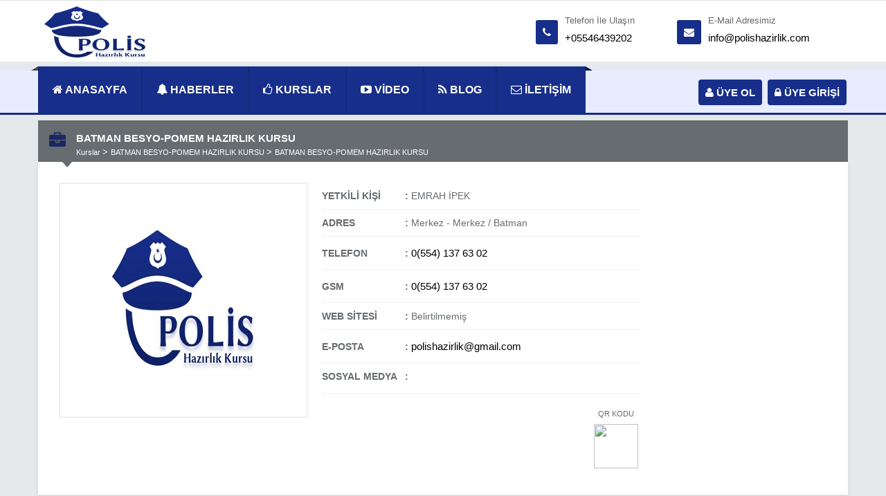

--- FILE ---
content_type: text/html; Charset=windows-1254
request_url: https://polishazirlik.com/kurs/66-66
body_size: 5726
content:
<!DOCTYPE html>
<html>
<head>
<meta charset="UTF-8" />
<meta http-equiv="Content-Type" content="text/html; charset=windows-1254">
<meta name="copyright" content="© 2026" />
<meta name="author" content=""/>
<meta name="viewport" content="width=device-width, initial-scale=1.0, maximum-scale=1.0, user-scalable=0" />
<meta property="og:title" content="BATMAN BESYO-POMEM HAZIRLIK KURSU"/>
<meta property="og:site_name" content="PMYO - BEKÇİ - PAEM - POMEM Parkur Hazırlık "/>
<meta property="og:description" content="POMEM - PMYO - BEKÇİ - SUBAY - MSÜ Parkur hazırlık kursları"/>
<meta property="og:image" content="https://www.polishazirlik.com//upload/img/social-1332142862017.jpg"/>
<meta property="og:url" content="https://www.polishazirlik.com///kurs/66-batman-besyo-pomem-hazirlik-kursu">
<meta property="og:type" content="article">
<meta name="twitter:card" content="summary_large_image">
<meta name="twitter:url" content="https://www.polishazirlik.com///kurs/66-batman-besyo-pomem-hazirlik-kursu">
<meta name="twitter:domain" content="https://www.polishazirlik.com/">
<meta name="twitter:site" content="PMYO - BEKÇİ - PAEM - POMEM Parkur Hazırlık ">
<meta name="twitter:title" content="BATMAN BESYO-POMEM HAZIRLIK KURSU">
<meta name="twitter:description" content="">
<meta name="twitter:image:src" content="https://www.polishazirlik.com//upload/img/social-1332142862017.jpg">
<meta name="keywords" content="Pomem - Pomem kursları - Pomem parkur - Pomem hazırlık - İstanbul pomem hazırlık - Pmyo - Pmyo parkuru - Pmyo hazırlık kursları - Pmyo fiziki yeterlilik - Bekçilik - Bekçi kursları - jandarma astsubay hazırlık - subay hazırlık kursu"/>
<meta name="description" content="POMEM - PMYO - BEKÇİ - SUBAY - MSÜ Parkur hazırlık kursları"/>
<meta name="abSiteact" content="Pomem - Pomem kursları - Pomem parkur - Pomem hazırlık - İstanbul pomem hazırlık - Pmyo - Pmyo parkuru - Pmyo hazırlık kursları - Pmyo fiziki yeterlilik - Bekçilik - Bekçi kursları - jandarma astsubay hazırlık - subay hazırlık kursu"/>
<meta property="fb:app_id" content="301644933601211" />
<link rel="canonical" href="https://www.polishazirlik.com/"/>
<link rel="image_src" href="https://www.polishazirlik.com//upload/img/social-1332142862017.jpg" />
<meta name="Distribution" content="Global"/>
<meta name="Rating" content="General"/>
<meta name="Robots" content="index,follow"/>
<meta name="Revisit-after" content="1 Days"/>
<meta name="robots" content="all"/>
<meta name="googlebot" content="index, follow"/>
<meta name="googlebot" content="index, archive"/>
<meta name="gigabot" content="all"/>
<meta name="alexabot" content="index, follow"/>
<meta name="classification" content="turkey" />
<meta name="Date-Creation-yyyy" content="2026"/>
<meta name="abstract" content=""/>
<meta name="language" content="tr"/>
<meta name="robots" content="all"/>
<meta name="document-classification" content="Tech"/>
<meta name="document-state" content="Dynamic"/>
<meta name="cache-control" content="no-cache"/>
<meta name="doc-type" content="Web Page"/>
<meta name="doc-class" content="Published"/>
<meta name="doc-rights" content="Private"/>
<meta name="robots" content="all"/>
<meta name="revisit-after" content="always"/>
<meta name="rating" content="general"/>
<meta name="googlebot" content="Index, Follow"/>
<meta name="distribution" content="global"/>
<meta name="pragma" content="no-cache"/>
<meta name="geo.region" content="TR-10" />
<link href="https://www.polishazirlik.com//upload/img/favicon-0304930102017.png" rel="shortcut icon" type="image/ico"/>
<link rel="stylesheet" id="css_font_awesome-css"  href="/css/font-awesome.css" type="text/css" media="all" />
<link rel="stylesheet" type="text/css" media="all" href="/css/style.css?v122" />
<link rel="stylesheet" type="text/css" media="all" href="/css/responsive.css" />
<link rel="stylesheet" type="text/css" media="all" href="/js/fancybox/fancybox.css" />
<script type="text/javascript" src="/js/jquery-1.10.2.min.js"></script>
<script type="text/javascript" src="/js/jquery-sticky.js"></script>
<script type="text/javascript" src="/js/fancybox/fancybox.js"></script>
<script type="text/javascript" src="/js/fancybox/fancybox-media.js"></script>
<script type="text/javascript" src="/js/script.js"></script>
<title>BATMAN BESYO-POMEM HAZIRLIK KURSU </title><!-- Google tag (gtag.js) -->
<script async src="https://www.googletagmanager.com/gtag/js?id=AW-856036184"></script>
<script>
  window.dataLayer = window.dataLayer || [];
  function gtag(){dataLayer.push(arguments);}
  gtag('js', new Date());

  gtag('config', 'AW-856036184');
</script>
<script type="text/javascript">
$(document).ready(function() {
	$(".fancybox").fancybox({
		maxWidth	: '99%',
		maxHeight	: '99%',
		fitToView	: false,
		width		: '80%',
		height		: '80%',
		
		autoSize	: false,
		closeClick	: false,
		openEffect	: 'none',
		closeEffect	: 'none'
	});
});	
	
</script>
</head>
<body id="kurs">



<header>
	<center>
		<div class="header_left_section "><a href="/"><img src="/upload/img/logo-144319942017.png" alt="PMYO - BEKÇİ - PAEM - POMEM Parkur Hazırlık "/></a></div><div class="header_right_section">
		<div><i class="fa fa-phone" style="background: #172e8a;color:#fff;"></i><span><p>Telefon İle Ulaşın</p><h4><a href="tel:+05546439202">+05546439202</a></h4></span></div><div class="header_email_info"><i class="fa fa-envelope" style="background: #172e8a;color:#fff;"></i><span><p>E-Mail Adresimiz</p><h4><a href="/cdn-cgi/l/email-protection#137a7d757c53637c7f7a607b72697a617f7a783d707c7e"><span class="__cf_email__" data-cfemail="2c45424a436c5c4340455f444d56455e404547024f4341">[email&#160;protected]</span></a></h4></span></div>	
		</div>
	</center>
</header>
<nav id="header-sticky">
	<center>
		<div id="myslidemenu" class="menu">
			<ul id="menu" class="menu">
				<li class="menu-item main-links"><a href="/"><i class="fa fa-home"></i> ANASAYFA</a></li>
				<li class="menu-item main-links"><a href="/haberler"><i class="fa fa-bell"></i> HABERLER</a></li>
				<li class="menu-item main-links"><a href="/kurslar"><i class="fa fa-thumbs-o-up"></i> KURSLAR</a></li>
				<li class="menu-item main-links"><a href="/parkur-videolari"><i class="fa fa-youtube-play"></i> VİDEO</a></li>
				<li class="menu-item main-links"><a href="/blog"><i class="fa fa-rss"></i> BLOG</a></li>
				<li class="menu-item main-links"><a href="/iletisim"><i class="fa fa-envelope-o"></i> İLETİŞİM</a></li>
			</ul>

			<div class="header_login_menu">
				<a href="/uye-ol"><i class="fa fa-user"></i> ÜYE OL</a>
				<a href="/giris"><i class="fa fa-lock"></i> ÜYE GİRİŞİ</a>
			</div>
		</div>
	</center>
</nav>
		<center>









		
		<div class="block">
			<div class="content-title mt30">
				<i class="fa fa-briefcase responsive-hidden"></i>
				<div class="title-breadcrumb">
					<h2>BATMAN BESYO-POMEM HAZIRLIK KURSU</h2>
					<ul class="responsive-hidden">
						<li><a href="/kurslar">Kurslar</a></li>
													<li><a href="/firma/61-batman-besyo-pomem-hazirlik-kursu">BATMAN BESYO-POMEM HAZIRLIK KURSU</a></li>
												<li><a href="/kurs/66-batman-besyo-pomem-hazirlik-kursu">BATMAN BESYO-POMEM HAZIRLIK KURSU</a></li>
					</ul>
				</div>
				
				<div class="title-tools">
					<div class="title-views" style="display:none">
						<span>1</span>ZİYARETÇİ
					</div>

				</div>
			</div>
			<div class="block-content">
			
				<!-- firma detayı -->
				<div class="firma-detay">
				
					<div class="firma-sol">
						<div class="firma-resim"><a href="/upload/img/social-1332142862017.jpg" id="MainImg" class="fancybox" title="BATMAN BESYO-POMEM HAZIRLIK KURSU" rel="galerry66"><img id="main" src="/upload/img/social-1332142862017.jpg" alt="BATMAN BESYO-POMEM HAZIRLIK KURSU"></a></div>
						
					<div class="clear"></div>
					</div>
										<div class="firma-orta">
						<ul class="firma-info">
							<li><strong>YETKİLİ KİŞİ</strong><span><b>:</b> EMRAH İPEK</span></li>
							<li><strong>ADRES</strong><span><b>:</b> Merkez  - Merkez / Batman</span></li>
							<li><strong>TELEFON</strong><span><b>:</b> <a href="tel:05541376302">0(554) 137 63 02</a></span></li>
							<li><strong>GSM</strong><span><b>:</b> <a href="tel:05541376302">0(554) 137 63 02</a></span></li>
							<li><strong>WEB SİTESİ</strong><span><b>: </b>Belirtilmemiş</span></li>
							<li><strong>E-POSTA</strong><span><b>: </b><a href="/cdn-cgi/l/email-protection#92e2fdfefbe1faf3e8fbe0fefbf9d2f5fff3fbfebcf1fdff" target="_blank"><span class="__cf_email__" data-cfemail="4f3f2023263c272e35263d2326240f28222e2623612c2022">[email&#160;protected]</span></a></span></li>
							<li><strong>SOSYAL MEDYA</strong><span><b>:</b> 
															
								
								</span></li>
						</ul>
						<div class="firma-badges">
						
																					<div class="firma-qr ">
								<span>QR KODU</span>
								<img src="https://qrcode.tec-it.com/API/QRCode?data=https://www.polishazirlik.com//kurs/66-batman-besyo-pomem-hazirlik-kursu" height="124" width="124">
							</div>
													</div>
					</div>
					
										<div class="firma-eposta " style="display:none">
						<div class="firma-eposta-title"><i class="fa fa-envelope-o"></i> 
							KURSA E-POSTA GÖNDER						</div>
						<div class="firma-eposta-form">
						<form method="POST" action="" id="firmaMesaj">
													<input name="adsoyad" value="" placeholder="ADINIZ SOYADINIZ" type="text">
							<input name="tel" value="" placeholder="TELEFON NUMARANIZ" type="text">
							<input name="email" value="" placeholder="E-POSTA ADRESİNİZ" type="text">
													<textarea name="mesaj" placeholder="MESAJINIZ"></textarea>
													<span>3+8 = ?</span> <input name="code" value="" class="input-right" placeholder="DOĞRU CEVABI YAZINIZ" type="text">
							<input name="math" value="3+8" type="hidden">
													<div class="clear"></div>
								<input name="post_id" value="617" type="hidden">
							<button type="submit" class="btn btn-md btn-primary"><i class="fa fa-send"></i> MESAJI KURSA GÖNDER</button>
						</form>
						</div>
					</div>
					<script data-cfasync="false" src="/cdn-cgi/scripts/5c5dd728/cloudflare-static/email-decode.min.js"></script><script type="text/javascript">
					$(document).ready(function() {
						$('#firmaMesaj').submit(function() {
							$ths = $(this);
							$ths.append('<div class="firma-eposta-tamam"><div>Lütfen bekleyin...</div></div>');
							$.ajax({
								url: ajax_url,
								data: $('#firmaMesaj').serialize()+'&islem=firma_mesaj',
								dataType: 'json',
								type: 'POST',
								success: function(json) {
									$ths.find('.firma-eposta-tamam').remove();
									if (json.status == 'success')
										$ths.append('<div class="firma-eposta-tamam"><div><i class="fa fa-check"></i> Mesajınız gönderilmiştir.</div></div>');
									else
										alert(json.message);
								}
							});
							return false;
						});
					});
					</script>
										
					<div class="clear"></div>
				</div>
				<!-- / firma detay -->
				
			</div>
		</div>
		
		<!-- firma blokları -->
		<div class="firma-blocks">
						<div class="firma-block-left ">
				<div class="block mb20 width100">
					<div class="block-title rounded">
						<i class="fa fa-film"></i>
						<h4>VİDEOLAR</h4>
					</div>
										<div class="block-content p15">
						<div class="firma-photos">
							<div class="empty-content">Hiç video eklenmemiş.</div>
														<div class="clear"></div>
						</div>
					</div>
				</div>
				
								<div class="block mt20 mb20" style="display:none">
					<div class="block-title rounded">
						<i class="fa fa-map-marker"></i>
						<h4>ADRES VE HARİTA BİLGİSİ</h4>
					</div>
					<div class="block-content p15">
						<iframe class="firma-harita" src="https://www.google.com/maps/embed/v1/place?key=AIzaSyAuMgOGV8ejIuiYS40HRZDFA1k7aaIH85c&amp;q=40.9847981,29.348264599999993&amp;zoom=9" allowfullscreen=""></iframe>
						<div class="block mt20">
							<span class="firma-ekle-btn">
								<i class="fa fa-map-marker"></i>
								<span>
									PENDİK
								</span>
							</span>
						</div>
					</div>
				</div>
						
				
				
			</div>
						<div class="firma-block-right">
			
				<div class="block mb20">
					<div class="block-title rounded">
						<i class="fa fa-info-circle"></i>
						<h4>KURS HAKKINDA</h4>
					</div>
					<div class="block-content">
						<div class="text"><h1 open="" style="margin: 10px 0px 5px; padding: 0px; border: 0px; outline: 0px; font-size: 24px; vertical-align: baseline; background-image: initial; background-position: initial; background-size: initial; background-repeat: initial; background-attachment: initial; background-origin: initial; background-clip: initial; color: rgb(103, 108, 112); font-weight: 600; line-height: 26px; text-align: center;" text-align:=""><span style="margin: 0px; padding: 0px; border: 0px; outline: 0px; font-size: 16px; vertical-align: baseline; background: transparent;"><strong style="margin: 0px; padding: 0px; border: 0px; outline: 0px; vertical-align: baseline; background: transparent;"><span style="color:#000000;">&nbsp; &nbsp; &nbsp;</span></strong></span><span style="color:#B22222;">BATMAN BESYO-POMEM HAZIRLIK KURSU</span></h1>

<h2 open="" style="margin: 10px 0px 5px; padding: 0px; border: 0px; outline: 0px; font-size: 24px; vertical-align: baseline; background-image: initial; background-position: initial; background-size: initial; background-repeat: initial; background-attachment: initial; background-origin: initial; background-clip: initial; color: rgb(103, 108, 112); font-weight: 600; line-height: 26px; font-family: " text-align:="">&nbsp;</h2>

<h2 open="" style="margin: 10px 0px 5px; padding: 0px; border: 0px; outline: 0px; font-size: 24px; vertical-align: baseline; background-image: initial; background-position: initial; background-size: initial; background-repeat: initial; background-attachment: initial; background-origin: initial; background-clip: initial; color: rgb(103, 108, 112); font-weight: 600; line-height: 26px; text-align: justify;" text-align:=""><span style="margin: 0px; padding: 0px; border: 0px; outline: 0px; font-size: 16px; vertical-align: baseline; background: transparent;"><strong style="margin: 0px; padding: 0px; border: 0px; outline: 0px; vertical-align: baseline; background: transparent;"><span style="color:#000000;">&nbsp; &nbsp; &nbsp; Batman Atatürk Spor Salonunda bulunan Polis Hazırlık Kursumuz 27. Dönem Pomem Parkuru içinde hazırlıklarına ve çalışmalarına hız kesmeden devam etmektedir. Batman'ın merkez ilçesi Bahçelievler Stad cad. bulunan salonumuz Polis Akademisinin resmi internet sitesinde yayımlanan polis spor mülakatının nizami ölçülerine göre eğitim vermektedir.</span></strong></span></h2>
&nbsp;

<div style="text-align: justify;"><span style="color:#000000;">&nbsp; &nbsp; &nbsp;</span><strong><span style="font-family:arial,helvetica,sans-serif;"><span style="font-size:16px;"><span style="color:#000000;">Batman da yıllardır süre gelen polis hazırlık kursumuz polis adayı öğrencilerimize hayallerine ulaşmak için eğitim vermketedir. Polis Akademisinin istediği spor parkurunda 7 istasyon bulunmaktadır. Ve bizler bu istasyonları siz değerli öğrencilerimize uzman hocalarımız eşliğinde teknik bir eğitim verilmektedir. İstasyonlar anlatılmaktadır ve gün sonunda elektronik cihazlarla süre alımı yapılmaktadır.<br />
<br />
&nbsp; &nbsp; &nbsp; Verimli bir eğitim geçirmek isteyen polis adayı öğrencilerimizin Batmanda tercih ettiği Polis Hazırlık kursumuza gelen öğrencilerimizin %95 başarı oranı sağladığını sizlere söylemekten gurur duymaktayız. Sınav tarihine gelene kadar öğrenci adaylarımıza 100 tam puan almalarını sağlacak şekilde eğitim vermekteyiz.&nbsp;<br />
<br />
&nbsp; &nbsp; &nbsp; &nbsp; &nbsp;POMEM, PAEM, PMYO, Bekçi veya Askeri alımlarından herhangi birini kazanmak istediğiniz sınavları siz bize söyleyin biz de sizlere hayallerinize ulaşmanız için tam destek verelim.</span></span></span></strong></div>

<div style="text-align: justify;"><br />
<br />
<br />
<br />
<br />
<span style="color:#B22222;"><span open="" style="margin: 0px; padding: 0px; border: 0px; outline: 0px; font-size: 18px; vertical-align: baseline; background-image: initial; background-position: initial; background-size: initial; background-repeat: initial; background-attachment: initial; background-origin: initial; background-clip: initial; font-family: "><big style="margin: 0px; padding: 0px; border: 0px; outline: 0px; font-size: 18px; vertical-align: baseline; background: transparent;"><span style="margin: 0px; padding: 0px; border: 0px; outline: 0px; vertical-align: baseline; background: transparent;"><strong style="margin: 0px; padding: 0px; border: 0px; outline: 0px; vertical-align: baseline; background: transparent;">NOT:</strong></span></big></span></span><br font-size:="" open="" style="color: rgb(72, 72, 72); font-family: " />
<span style="color:#000000;"><span font-size:="" open="" style="font-family: ">&nbsp;</span></span></div>

<div open="" style="margin: 0px; padding: 0px; border: 0px; outline: 0px; font-size: 15px; vertical-align: baseline; background-image: initial; background-position: initial; background-size: initial; background-repeat: initial; background-attachment: initial; background-origin: initial; background-clip: initial; color: rgb(72, 72, 72); text-align: justify;" text-align:=""><span style="color:#000000;"><strong style="margin: 0px; padding: 0px; border: 0px; outline: 0px; vertical-align: baseline; background: transparent;"><big style="margin: 0px; padding: 0px; border: 0px; outline: 0px; font-size: 15px; vertical-align: baseline; background: transparent;"><span style="margin: 0px; padding: 0px; border: 0px; outline: 0px; font-size: 16px; vertical-align: baseline; background: transparent;">Antrenmanlar uzman hocalar eşliğinde en az 1 saat yapılmaktadır.</span></big><br />
<br />
<big style="margin: 0px; padding: 0px; border: 0px; outline: 0px; font-size: 15px; vertical-align: baseline; background: transparent;"><span style="margin: 0px; padding: 0px; border: 0px; outline: 0px; font-size: 16px; vertical-align: baseline; background: transparent;"><big style="margin: 0px; padding: 0px; border: 0px; outline: 0px; font-size: 16px; vertical-align: baseline; background: transparent;"><span style="margin: 0px; padding: 0px; border: 0px; outline: 0px; vertical-align: baseline; background: transparent;"><big style="margin: 0px; padding: 0px; border: 0px; outline: 0px; font-size: 16px; vertical-align: baseline; background: transparent;"><span style="margin: 0px; padding: 0px; border: 0px; outline: 0px; vertical-align: baseline; background: transparent;">Antrenmanların işleyişi; ısınma, esneme, istasyon eğitimi ve son olarak isteğe bağlı fotosel ile süre alımı şeklindedir.</span></big></span></big></span></big></strong><br />
<br />
<strong style="margin: 0px; padding: 0px; border: 0px; outline: 0px; vertical-align: baseline; background: transparent;"><big style="margin: 0px; padding: 0px; border: 0px; outline: 0px; font-size: 15px; vertical-align: baseline; background: transparent;"><span style="margin: 0px; padding: 0px; border: 0px; outline: 0px; font-size: 16px; vertical-align: baseline; background: transparent;">Antrenman sırasında covid-19 tedbirlerine uymanız gerekmektedir. Lütfen maske ile geliniz ve antrenman esnasında sosyal mesafeye dikkat ediniz.</span></big></strong></span><br />
<br />
<br />
<br />
<br />
<span style="color:#B22222;"><strong style="margin: 0px; padding: 0px; border: 0px; outline: 0px; vertical-align: baseline; background: transparent;"><big style="margin: 0px; padding: 0px; border: 0px; outline: 0px; font-size: 15px; vertical-align: baseline; background: transparent;"><span style="margin: 0px; padding: 0px; border: 0px; outline: 0px; font-size: 16px; vertical-align: baseline; background: transparent;">İLETİŞİM:</span></big></strong></span><br />
<br />
<span style="color:#000000;"><strong style="margin: 0px; padding: 0px; border: 0px; outline: 0px; vertical-align: baseline; background: transparent;"><big style="margin: 0px; padding: 0px; border: 0px; outline: 0px; font-size: 15px; vertical-align: baseline; background: transparent;"><span style="margin: 0px; padding: 0px; border: 0px; outline: 0px; font-size: 16px; vertical-align: baseline; background: transparent;">EMRAH İPEK&nbsp;<br />
<br />
0554 137 63 02</span></big></strong></span></div>

<div style="text-align: justify;"><br />
&nbsp;</div>
</div>

											<div style="width:100%; margin:15px 0px"><div class="fb-comments" data-href="https://www.polishazirlik.com//kurs/66-batman-besyo-pomem-hazirlik-kursu" data-num-posts="10" data-width="100%"></div></div>    

					</div>
				</div>
				

								
				
				
			</div>
			<div class="clear"></div>
		</div>
		
	














		</center>
<footer>
	<center>
		<div class="footer-block">
			<span><a href="/"><img class="footer-logo" src="/upload/img/footer-logo.png" alt="PMYO - BEKÇİ - PAEM - POMEM Parkur Hazırlık "/></a></span>
			<span style="margin:15px 0">Bizi sosyal medya üzerinden takip etmek için aşağıdaki bağlantıları kullanabilirsiniz</span>
			<span class="footer-social">
				<a href="https://www.facebook.com/istanbulanadolupomem/messages/" rel="external"><i class="fa fa-facebook"></i></a><a href="https://www.instagram.com/accounts/onetap/?next2F" rel="external"><i class="fa fa-instagram"></i></a><a href="https://www.youtube.com/channel/UCofXJqMAjvOTHoUXOmhJiug" rel="external"><i class="fa fa-youtube"></i></a>			
			</span>
		</div>
		<div class="footer-block">
			<span class="footer-title"></span>		
			<ul>
				<li><a href="/"><i class="fa fa-home"></i> ANASAYFA</a></li>
				<li><a href="/haberler"><i class="fa fa-bell"></i> HABERLER</a></li>
				<li><a href="/kurslar"><i class="fa fa-thumbs-o-up"></i> KURSLAR</a></li>
				<li><a href="/parkur-videolari"><i class="fa fa-youtube-play"></i> VİDEO</a></li>
				<li><a href="/blog"><i class="fa fa-envelope-o"></i> BLOG</a></li>
				<li><a href="/iletisim"><i class="fa fa-envelope-o"></i> İLETİŞİM</a></li>
			</ul>
		</div>
		<div class="footer-block info">
			<span><i class="fa fa-home"></i>İletişim Adres Bilgisi</span><span><i class="fa fa-envelope"></i><a href="/cdn-cgi/l/email-protection#d2bbbcb4bd92a2bdbebba1bab3a8bba0bebbb9fcb1bdbf"><span class="__cf_email__" data-cfemail="ef86818980af9f8083869c878e95869d838684c18c8082">[email&#160;protected]</span></a></span><span><i class="fa fa-phone"></i><a href="tel:+05546439202">+05546439202</a></span>	
		</div>		
	</center>
</footer>
<!--

--><script data-cfasync="false" src="/cdn-cgi/scripts/5c5dd728/cloudflare-static/email-decode.min.js"></script><script defer src="https://static.cloudflareinsights.com/beacon.min.js/vcd15cbe7772f49c399c6a5babf22c1241717689176015" integrity="sha512-ZpsOmlRQV6y907TI0dKBHq9Md29nnaEIPlkf84rnaERnq6zvWvPUqr2ft8M1aS28oN72PdrCzSjY4U6VaAw1EQ==" data-cf-beacon='{"version":"2024.11.0","token":"05df1c5853e44b8f96903e6709d59ba9","r":1,"server_timing":{"name":{"cfCacheStatus":true,"cfEdge":true,"cfExtPri":true,"cfL4":true,"cfOrigin":true,"cfSpeedBrain":true},"location_startswith":null}}' crossorigin="anonymous"></script>
</body></html>

--- FILE ---
content_type: application/javascript
request_url: https://polishazirlik.com/js/script.js
body_size: 4330
content:

function  HariciLinkler() {
if  (!document.getElementsByTagName) return;
var  linkler = document.getElementsByTagName("a");
var  linklerAdet = linkler.length;
for  (var i=0; i<linklerAdet; i++) {
var tekLink = linkler[i];
if(tekLink.getAttribute("href") && tekLink.getAttribute("rel") == "external") {
tekLink.target  = "_blank";
}
}
}window.onload =  HariciLinkler;

function pop(theURL,winName,features) { window.open(theURL,winName,features);}


var scrolltotop={
	setting: {startline:100, scrollto: 0, scrollduration:500, fadeduration:[500, 100]},
	controlHTML: '<img src="../images/up.png" style="width:58px; height:58px" />', 
	controlattrs: {offsetx:5, offsety:5}, 
	anchorkeyword: '#top', 

	state: {isvisible:false, shouldvisible:false},

	scrollup:function(){
		if (!this.cssfixedsupport) //if control is positioned using JavaScript
			this.$control.css({opacity:0}) //hide control immediately after clicking it
		var dest=isNaN(this.setting.scrollto)? this.setting.scrollto : parseInt(this.setting.scrollto)
		if (typeof dest=="string" && jQuery('#'+dest).length==1) //check element set by string exists
			dest=jQuery('#'+dest).offset().top
		else
			dest=0
		this.$body.animate({scrollTop: dest}, this.setting.scrollduration);
	},

	keepfixed:function(){
		var $window=jQuery(window)
		var controlx=$window.scrollLeft() + $window.width() - this.$control.width() - this.controlattrs.offsetx
		var controly=$window.scrollTop() + $window.height() - this.$control.height() - this.controlattrs.offsety
		this.$control.css({left:controlx+'px', top:controly+'px'})
	},

	togglecontrol:function(){
		var scrolltop=jQuery(window).scrollTop()
		if (!this.cssfixedsupport)
			this.keepfixed()
		this.state.shouldvisible=(scrolltop>=this.setting.startline)? true : false
		if (this.state.shouldvisible && !this.state.isvisible){
			this.$control.stop().animate({opacity:1}, this.setting.fadeduration[0])
			this.state.isvisible=true
		}
		else if (this.state.shouldvisible==false && this.state.isvisible){
			this.$control.stop().animate({opacity:0}, this.setting.fadeduration[1])
			this.state.isvisible=false
		}
	},
	
	init:function(){
		jQuery(document).ready(function($){
			var mainobj=scrolltotop
			var iebrws=document.all
			mainobj.cssfixedsupport=!iebrws || iebrws && document.compatMode=="CSS1Compat" && window.XMLHttpRequest //not IE or IE7+ browsers in standards mode
			mainobj.$body=(window.opera)? (document.compatMode=="CSS1Compat"? $('html') : $('body')) : $('html,body')
			mainobj.$control=$('<div id="topcontrol">'+mainobj.controlHTML+'</div>')
				.css({position:mainobj.cssfixedsupport? 'fixed' : 'absolute', bottom:mainobj.controlattrs.offsety, right:mainobj.controlattrs.offsetx, opacity:0, cursor:'pointer'})
				.attr({title:'Yukarı Çıkın'})
				.click(function(){mainobj.scrollup(); return false})
				.appendTo('body')
			if (document.all && !window.XMLHttpRequest && mainobj.$control.text()!='') //loose check for IE6 and below, plus whether control contains any text
				mainobj.$control.css({width:mainobj.$control.width()}) //IE6- seems to require an explicit width on a DIV containing text
			mainobj.togglecontrol()
			$('a[href="' + mainobj.anchorkeyword +'"]').click(function(){
				mainobj.scrollup()
				return false
			})
			$(window).bind('scroll resize', function(e){
				mainobj.togglecontrol()
			})
		})
	}
}

scrolltotop.init()



$(document).ready(function() {$('#header-sticky').scrollToFixed();});
$(document).ready(function() {$('#mobile-header-sticky').scrollToFixed();});







function pchange(obj, myevent){

	if ( myevent == 1 ) {
		obj.style.background = '#ffed8b';
	}
	if ( myevent == 0 ) {
		obj.style.background = '#ffffff';
		prevVal = obj.value;
	}
}




















$(document).ready(function(){ 

	$("#footermenuAc").click(function() {
		$("#footerMenu").fadeToggle( "slow", "linear" ); 
	});		 
	$("header, main").click(function() {
		$("#footerMenu").fadeOut();
	});
	 
	$("#GorunmezKatman").click(function() {
		$(this).hide();
	});


	$("#menuAc").click(function() {
		$("#GizliMainMenu").fadeIn(); 
	});		 
	$("#menuKapat, main, footer").click(function() {
		$("#GizliMainMenu").fadeOut();
	}); 

	$("nav#GizliMainMenu ol>li").click(function() {
		$(this).find('ol').fadeIn("fast");
	}); 
 
  

	$( ".mobile-search" ).click(function() {
		$("body").css("overflow","hidden");
		$(".arama_formu").fadeIn("fast");
		$( "#q" ).focus();
	});


	$( "#AramaKapat" ).click(function() {
		$( ".AramaSonuclari" ).html("");
		$( "#q" ).val("");
		$( ".AraHead .Konum" ).animate({"padding-top":"50"});
		$("body").css("overflow","auto");
		$(".arama_formu").fadeOut("fast");
	}); 

	$("#q").keyup(function(){ 
 		if($(this).val().length > 2){
			$( ".AraHead .Konum" ).animate({"padding-top":"0"});
			var Konum = $("input[name=Konum]").val();
			var request = $.ajax({
			  url: 'Ileti/OzelSayfa/' + Konum,
			  method: "POST",
			  data: { q : $(this).val() },
			  dataType: "json"
			});							 
			request.done(function( cevap ) {
				$( ".AramaSonuclari" ).html("");
				if(cevap.lar == "HATA"){ 
			 		$( ".AramaSonuclari" ).html( "<p class='mesaj uyari'>KayÄ±t BulunamadÄ±!</p>" ); 
			  	}else{ 
			  		$.each(cevap.lar, function(index, Kayit) {
			  			if(Konum == 6){
				  			if(Kayit.UyeTipi > 0){
					    		$( ".AramaSonuclari" ).append("<a href='" + Kayit.SeoUrl + ".html'><img src='"+Kayit.Logo+"'><h1>" + Kayit.Adi + "</h1></a>");	 
					    	}else{
					    		$( ".AramaSonuclari" ).append("<div class='clear'></div><a href='" + Kayit.SeoUrl + ".html' class='ucretsiz'><h2>" + Kayit.Adi + "</h2></a>");	 
					    	}
					    }else{
					    	$( ".AramaSonuclari" ).append("<a href='" + Kayit.Url + "'><img src='"+Kayit.Resim+"'><h1>" + Kayit.Baslik + "</h1></a>");	
					    }
					});
			  	}
			});
			request.fail(function( jqXHR, textStatus ) { 
			  $( ".AramaSonuclari" ).html("<p class='mesaj hata'>Hata OluÅŸtu!</p>" ); 
			});
		}else{ 
			$( ".AraHead .Konum" ).animate({"padding-top":"50"});
			$( ".AramaSonuclari" ).html("<p class='mesaj uyari'>En Az 3 Karekter Giriniz</p>" ); 
		}
	});




	/* locations */
	$('.locations .full').click(function() {
		$(this).hide();
		$(this).closest('.locations').find('.hidden-locations').prepend($('.locations ul:eq(0)').html());
		$(this).closest('.locations').find('ul:eq(0)').hide();
		$(this).closest('.locations').find('.hidden-locations').slideDown();
		$('.locations .full').remove();
		return false;
	});
	




var $vitrin_timeout;
var $slider_timeout;

function slider_auto() {
	$index = $('.slider-wrap .numarator li.active').index();
	$index++;
	if ($('.slider > li:eq('+$index+')').length == 0)
		$index = 0;
	$('.numarator li.active').removeClass('active');
	$ths = $('.numarator li:eq('+$index+')').addClass('active');
	$('.slider > li.active').removeClass('active');
	$('.slider li > div').addClass('blur');
	$('.slider').stop(true,false).animate({ left: '-'+$('.slider > li:eq('+$ths.attr("data-id")+')').addClass('active').position().left+'px' }, 400, function() {
		$('.slider li > div').removeClass('blur');
	});
	$slider_timeout = setTimeout(function() { slider_auto(); }, Math.ceil($('.slider').data().auto));
}



	/* slider */
	if ($('.slider').length > 0) {
		
		
		// birden Ã§ok slider elementi varsa
		if ($('.slider > li').length > 1) {
			
			// numarator oluÅŸtur
			$('.slider-wrap').append('<ul class="numarator"></ul>');
			// slider'Ä± dÃ¶ndÃ¼r ve numaratoru ata
			$('.slider > li').each(function(i, item) {
				$(this).attr("data-id", i);
				$('.numarator').append('<li '+(i == 0 ? 'class="active"' : '')+' data-id="'+i+'"><span>'+i+'</span></li>');
				// ilk slider'Ä± aktif yap
				if (i == 0)
					$(this).addClass('active');
			});
			
			// numarator click
			$('.numarator li').click(function() {
				// aktif slider'a tÄ±klamadÄ±ysa iÅŸlem yap
				if ($(this).attr("data-id") != $('.slider > li.active').attr("data-id")) {
					$('.numarator li.active').removeClass('active');
					$ths = $(this).addClass('active');
					$('.slider > li.active').removeClass('active');
					$('.slider li > div').addClass('blur');
					$('.slider').stop(true,false).animate({ left: '-'+$('.slider > li:eq('+$ths.attr("data-id")+')').addClass('active').position().left+'px' }, 400, function() {
						$('.slider li > div').removeClass('blur');
					});
				}
			});
			
			/* slider ok click */
			$('.slider-ok').click(function() {
				$ths = $(this);
				if ($ths.hasClass('slider-sol')) {
					if ($('.slider li.active').attr("data-id") == 0)
						$next = $('.slider li:eq(-1)').attr("data-id");
					else
						$next = $('.slider li.active').prev().attr("data-id");
				} else {
					if ($('.slider li.active').attr("data-id") == ($('.slider li').length-1))
						$next = 0;
					else
						$next = $('.slider li.active').next().attr("data-id");
				}
				$('.numarator li.active').removeClass('active');
				$('.numarator li:eq('+$next+')').addClass('active');
				$('.slider > li.active').removeClass('active');
				$('.slider li > div').addClass('blur');
				$('.slider').stop(true,false).animate({ left: '-'+$('.slider > li:eq('+$next+')').addClass('active').position().left+'px' }, 400, function() {
					$('.slider li > div').removeClass('blur');
				});
			});
			
		}
		
	}
	
	/* slider otomatik geÃ§iÅŸ */
	if ($('.slider[data-auto]').length > 0) {
		if ($('.slider').data().auto > 0 && $('.slider > li').length > 1) {
			$slider_timeout = setTimeout(function() { slider_auto(); }, Math.ceil($('.slider').data().auto));
		}
	}
	


function vitrin_auto() {
	$('a[data-kaydir^=".vitrin,sag"]').click();
	$vitrin_timeout = setTimeout(function() { vitrin_auto(); }, Math.ceil($('.vitrin').data().auto));
}





	
	$('[data-kaydir]').each(function() {
		$kaydir = $(this).attr("data-kaydir").split(",");
		$secim = $kaydir[0];
		$($secim+' > li:eq(0)').addClass("active");
	});
	
	$('[data-kaydir]').click(function(e) {
		if (typeof e.isTrigger === 'undefined')
			clearTimeout($vitrin_timeout);
		/*
			data-kaydir Ã¶zelliÄŸi ÅŸu ÅŸekildedir:
			{selector},{yÃ¶n(sag|sol|yukari|asagi)},{limit}
		*/
		$kaydir	= $(this).attr("data-kaydir").split(",");
		$secim	= $kaydir[0];
		$yon		= $kaydir[1];
		$limit		= Math.ceil($kaydir[2]);
		
		// ekran kÃ¼Ã§Ã¼kse limiti 1 yap
		if ($(window).width() < 481)
			$limit = 1;
		
		if ($yon == 'sag') {
			$index 	= $($secim+' > li.active').index();
			$yeni 		= $index+$limit;
			if ($yeni > ($($secim+' > li').length-$limit) && typeof e.isTrigger !== 'undefined' && e.isTrigger == true)
				$yeni = 0;
			else
				$yeni = $($secim+' > li').length-$limit;
			if ($yeni != $index) {
				$($secim+' > li.active').removeClass('active');
				$($secim).stop(true, false).animate({
					left: '-'+$($secim+' > li:eq('+$yeni+')').addClass('active').position().left+'px'
				});
			}
		} else {
			$index 	= $($secim+' > li.active').index();
			$yeni 		= $index-$limit;
			if ($yeni < 0)
				$yeni = 0;
			if ($yeni != $index) {
				$($secim+' > li.active').removeClass('active');
				$($secim).stop(true, false).animate({
					left: '-'+$($secim+' > li:eq('+$yeni+')').addClass('active').position().left+'px'
				});
			}
		}
		return false;
	});
	
	/* vitrin otomatik geÃ§iÅŸ */
	if ($('.vitrin[data-auto]').length > 0) {
		if ($('.vitrin').data().auto > 0 && $('.vitrin > li').length > 1) {
			$vitrin_timeout = setTimeout(function() { vitrin_auto(); }, Math.ceil($('.vitrin').data().auto));
		}
	}

}); 
